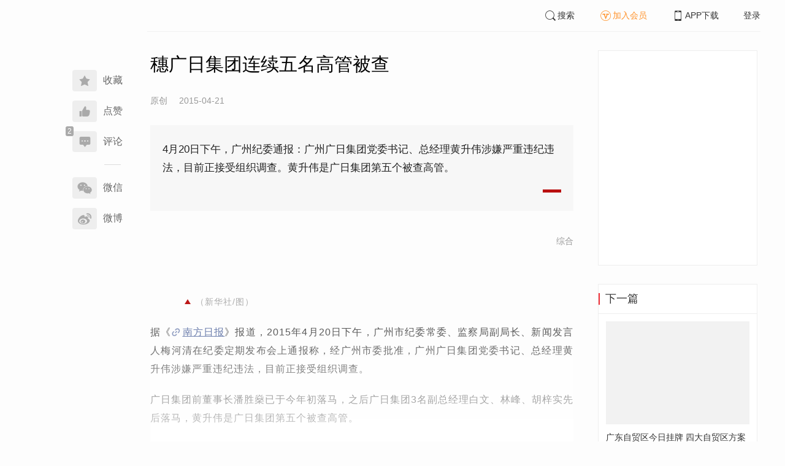

--- FILE ---
content_type: text/html; charset=UTF-8
request_url: https://www.infzm.com/contents/109064?source=124&source_1=109627
body_size: 5697
content:
<!DOCTYPE html>
<html lang="zh-hans" class="ui-trbm">
<head>
    <meta charset="UTF-8">
    <meta name="viewport" content="width=device-width, initial-scale=1.0">
    <meta http-equiv="X-UA-Compatible" content="ie=edge">
    <title>穗广日集团连续五名高管被查 | 南方周末</title>
    <meta name="author" content="综合">
    <meta name="description" content="4月20日下午，广州纪委通报：广州广日集团党委书记、总经理黄升伟涉嫌严重违纪违法，目前正接受组织调查。黄升伟是广日集团第五个被查高管。">
    <meta name="keywords" content="广日集团,反腐,广州纪委">
        <link rel="stylesheet" href="https://at.alicdn.com/t/font_1071502_wpvvcrq8wm.css">
    <link rel="stylesheet" href="/web/styles/bootstrap.css?id=256a4ba6f7d1e290cb9e">
    <link rel="stylesheet" href="/web/styles/swiper.css?id=a1ccf43173d14f1758c5">
    <link rel="stylesheet" href="/web/styles/common.css?id=aac14c486c504d62313f">
    <script type="text/javascript" src="https://s96.cnzz.com/z_stat.php?id=1277810324&web_id=1277810324"></script>
    
<link rel="stylesheet" href="/web/styles/detail/bootstrap.css?id=a1fe5e260dd8b83bda9c">




</head>
<body>
    <section class="container-full nfzm-layout">
    <!--[ad__start]-->
    <div class="nfzm-ad" id="W-C1"></div>
    <div class="nfzm-ad" id="W-C2"></div>
    <!--[ad__end]-->
    <div class="nfzm-layout__inner" data-class="container" is="PinContainer">
        <div class="nfzm-layout__navi" is="Pin" :fixed="false" dynamic offset-y="24" scroll-with="vertical">
            <!--[navi__start]-->
            <nav class="nfzm-navi">
    <div class="nfzm-brand"><a href="/"></a></div>
    <div class="nfzm-left-bar">
                <div is="FavoriteButton" v-model="favorited" :link-id="content.link_id" :is-login="user.islogin" v-cloak></div>
                        <div is="LikeButton" v-model="liked" :count="content.ding_count" :link-id="content.link_id" :is-login="user.islogin" :content="content" v-cloak></div>
                                <div class="icon-item" @click="scrollTo($event, '.__comment__')"><span data-count="2"><i class="iconfont iconcomment"></i></span><span>评论</span></div>
                        <p class="share-text">分享到</p>
        <div is="WechatShare" v-on:on-show="onWechatPopoverShow" url="https://www.infzm.com/wap/?from=pcqrcode#/content/109064" v-cloak></div>
        <div class="icon-item  color-weibo" v-on:click="WBShare(__STATUS__.content.subject, __STATUS__.content.introtext)"><span><i class="iconfont iconweibo"></i></span><span>微博</span></div>
    </div>
</nav>
            <!--[navi__end]-->
        </div>
        <div class="nfzm-layout__main">
            <header class="nfzm-layout__header">
                                <!--[header__start]-->
                <header class="nfzm-header">
    <div class="nfzm-header__content clearfix">
        
        <ul class="nfzm-list clearfix">
                            <li><a href="javascript:;" @click="shown.SearchPanel=true"><i class="iconfont iconsearch"></i>搜索</a></li>
                        <li><a href="javascript:;" id="payment-btn" class="text-deputy"><i class="iconfont iconin-member"></i>加入会员</a></li>
            <li><a target="_blank" href="/download"><i class="iconfont iconshouji"></i>APP下载</a></li>
            <li is="LoginStatus"><a id="btn-login" href="//passport.infzm.com/login" target="__brank">登录</a></li>
            
        </ul>
    </div>
</header>
                <!--[header__end]-->
                            </header>
            <div class="row">
    <div class="col-sm-8">
        <div class="nfzm-content">
            
            
            
            
            

            
            
                            
            
        
        <article>
            <div class="nfzm-content__title">
                <h1>穗广日集团连续五名高管被查
                    
                                            <div class="nfzm-content__title_meta nfzm-content__title_meta--red"></div>
                    
                                    </h1>
                
            </div>
            <div class="nfzm-content__meta">
                <p class="nfzm-content__author">
                                            <span class="content__original">原创</span>
                    
                    <span class="nfzm-content__publish" data-time="2015-04-21 11:53:03">2015-04-21</span>

                    
                </p>
            </div>
            <div class="nfzm-content__content">
                                                    
                                    <blockquote class="nfzm-bq">4月20日下午，广州纪委通报：广州广日集团党委书记、总经理黄升伟涉嫌严重违纪违法，目前正接受组织调查。黄升伟是广日集团第五个被查高管。</blockquote>
                
                <div class="nfzm-content__team">
                                        <p class="nfzm-content__author">综合</p>
                    
                    
                                    </div>

                <!-- vote components in top start-->
                                <!-- vote components in top end-->

                <!-- 播客文章 -->
                
                <div class="nfzm-content__fulltext ">
                    <!--fulltext start-->
                    <div class="content_media" style=""><p class="cm_pic_outer" style="text-align:center;"><img width="660" height="440" src="http://images.infzm.com/medias/2015/0421/90297.jpeg@660x440" class="landscape" alt="" /></p><p class="cm_pic_caption" style="text-align:center;color:#999;line-height:1.4em;padding:0 4em;"><span class="cm_pic_author" style="color:#AAA;">（新华社/图）</span></p></div><p>据《<a target="_blank" href="http://epaper.southcn.com/nfdaily/html/2015-04/21/content_7420031.htm">南方日报</a>》报道，2015年4月20日下午，广州市纪委常委、监察局副局长、新闻发言人梅河清在纪委定期发布会上通报称，经广州市委批准，广州广日集团党委书记、总经理黄升伟涉嫌严重违纪违法，目前正接受组织调查。</p><p>广日集团前董事长潘胜燊已于今年初落马，之后广日集团3名副总经理白文、林峰、胡梓实先后落马，黄升伟是广日集团第五个被查高管。</p><p>据《<a target="_blank" href="http://epaper.oeeee.com/epaper/G/html/2015-04/21/content_3410650.htm?div=-1">南方都市报</a>》报道，目前正在调查的黄升伟与之前广日集团落马的高管有何关系？梅河清只是简单回应，新通报的违纪案件与广日集团之前的系列案件&ldquo;有相关联之</p>
                    <!--fulltext end-->
                </div>

                                    <!--2024 newyear hack-->
                                                                    <div class="nfzm-article-jumbotron nfzm-article-jumbotron--unauth">
                            <div class="nfzm-article-jumbotron__header">
                                <h3>登录后获取更多权限</h3>
                            </div>
                            <div class="nfzm-article-jumbotron__content">
                                <a href="http://passport.infzm.com/login?refer=http%3A%2F%2Fwww.infzm.com%2Fcontents%2F109064&source=125&source_1=109064" class="btn" @click.prevent.stop="onPlaymentPromptClick($event,{from:'login'})">立即登录</a>
                            </div>
                            <div class="nfzm-article-jumbotron__footer"></div>
                        </div>
                                                                            
                                <div>
                    <a href="//passport.infzm.com/payment?refer=%2f%2fwww.infzm.com%2fcontents%2f109064&source=126&source_1=109064" @click.prevent.stop="onPlaymentPromptClick($event,{from:'prompt-after'})">
                        <img width="100%" src="//images.infzm.com/cms/medias/image/26/01/19/S2HSBthuL9qX9rMqdMwmPexebASd4EzV2gdSTQ13.png" alt="">
                    </a>
                </div>
                                
                
                <!-- vote components in bottom start-->
                
                <p class="nfzm-content__editors">
                                        <span class="nfzm-content__network_editor">网络编辑：瓦特</span>
                                                        </p>

                                <div class="nfzm-content__originalTips">
                    欢迎分享、点赞与留言。本作品的版权为南方周末或相关著作权人所有，任何第三方未经授权，不得转载，否则即为侵权。
                </div>
                
                <div class="nfzm-content__footer">
                    <div class="nfzm-content__tags">
                                                                        <a href="/search?k=广日集团" type="submit" class="btn btn-default">广日集团</a>
                                                                                                <a href="/search?k=反腐" type="submit" class="btn btn-default">反腐</a>
                                                                                                <a href="/search?k=广州纪委" type="submit" class="btn btn-default">广州纪委</a>
                                                                    </div>
                                    </div>
            </div>
        </article>


                    



        <!--[广告位 W-C4 start]-->
        <div class="nfzm-ad" id="W-C4"></div>
        <!--[广告位 W-C4 end]-->

        <!--[相关文章 start]-->
        <div class="nfzm-panel">
                        <header class="nfzm-panel__header">
                <h4 class="text-center">相关文章</h4>
            </header>
            <article>
                <ul class="nfzm-list ui-disc ui-important">
                                        <li>
                        <a href="/contents/109594?source=124&amp;source_1=109064">
    <div class="nfzm-content-item nfzm-content-item--left">
                <div class="nfzm-content-item__content">
            <div class="nfzm-content-item__inner">
                                    <header class="nfzm-content-item__title">
                        <h5>
                            甘肃省人大常委会原副主任陆武成被双开
                                                    </h5>
                    </header>
                                                                                    <footer class="nfzm-content-item__meta">
                                                                            <div class="nfzm-content-item__meta_icon nfzm-content-item__meta_icon--red"></div>
                                                                                                    <span>推荐</span>
                                                                            <span>2015-05-15</span>
                                                                            <span class="pull-right">2评论</span>
                                            </footer>
                            </div>
        </div>
    </div>
</a>
                    </li>
                                        <li>
                        <a href="/contents/109627?source=124&amp;source_1=109064">
    <div class="nfzm-content-item nfzm-content-item--left">
                <div class="nfzm-content-item__content">
            <div class="nfzm-content-item__inner">
                                    <header class="nfzm-content-item__title">
                        <h5>
                            广州市政府副秘书长晏拥军等3人被查
                                                    </h5>
                    </header>
                                                                                    <footer class="nfzm-content-item__meta">
                                                                            <div class="nfzm-content-item__meta_icon nfzm-content-item__meta_icon--red"></div>
                                                                                                    <span>新闻</span>
                                                                            <span>2015-05-20</span>
                                                                            <span class="pull-right">1评论</span>
                                            </footer>
                            </div>
        </div>
    </div>
</a>
                    </li>
                                        <li>
                        <a href="/contents/106052?source=124&amp;source_1=109064">
    <div class="nfzm-content-item nfzm-content-item--left">
                <div class="nfzm-content-item__content">
            <div class="nfzm-content-item__inner">
                                    <header class="nfzm-content-item__title">
                        <h5>
                            广东省政协主席朱明国被免职 曾任省纪委书记
                                                    </h5>
                    </header>
                                                                                    <footer class="nfzm-content-item__meta">
                                                                            <div class="nfzm-content-item__meta_icon nfzm-content-item__meta_icon--red"></div>
                                                                                                    <span>新闻</span>
                                                                            <span>2014-12-03</span>
                                                                            <span class="pull-right">1评论</span>
                                            </footer>
                            </div>
        </div>
    </div>
</a>
                    </li>
                                        <li>
                        <a href="/contents/108492?source=124&amp;source_1=109064">
    <div class="nfzm-content-item nfzm-content-item--left">
                <div class="nfzm-content-item__content">
            <div class="nfzm-content-item__inner">
                                    <header class="nfzm-content-item__title">
                        <h5>
                            广东电网原书记黄建军被立案
                                                    </h5>
                    </header>
                                                                                    <footer class="nfzm-content-item__meta">
                                                                            <div class="nfzm-content-item__meta_icon nfzm-content-item__meta_icon--red"></div>
                                                                                                    <span>推荐</span>
                                                                            <span>2015-03-25</span>
                                                                            <span class="pull-right">3评论</span>
                                            </footer>
                            </div>
        </div>
    </div>
</a>
                    </li>
                                        <li>
                        <a href="/contents/104702?source=124&amp;source_1=109064">
    <div class="nfzm-content-item nfzm-content-item--left">
                <div class="nfzm-content-item__content">
            <div class="nfzm-content-item__inner">
                                    <header class="nfzm-content-item__title">
                        <h5>
                            广州原市委书记万庆良被双开
                                                    </h5>
                    </header>
                                                                                    <footer class="nfzm-content-item__meta">
                                                                            <div class="nfzm-content-item__meta_icon nfzm-content-item__meta_icon--red"></div>
                                                                                                    <span>时局</span>
                                                                            <span>2014-10-10</span>
                                                                            <span class="pull-right">2评论</span>
                                            </footer>
                            </div>
        </div>
    </div>
</a>
                    </li>
                                        <li>
                        <a href="/contents/106953?source=124&amp;source_1=109064">
    <div class="nfzm-content-item nfzm-content-item--left">
                <div class="nfzm-content-item__content">
            <div class="nfzm-content-item__inner">
                                    <header class="nfzm-content-item__title">
                        <h5>
                            广州市政协原副主席潘胜燊被查
                                                    </h5>
                    </header>
                                                                                    <footer class="nfzm-content-item__meta">
                                                                            <div class="nfzm-content-item__meta_icon nfzm-content-item__meta_icon--red"></div>
                                                                                                    <span>新闻</span>
                                                                            <span>2015-01-06</span>
                                                                            <span class="pull-right">2评论</span>
                                            </footer>
                            </div>
        </div>
    </div>
</a>
                    </li>
                                    </ul>
            </article>
                    </div>
        <!--[相关文章 end]-->

        <!--[评论 start]-->
                <div class="__comment__" is="ContentComment" :count="content.comment_count" :id="content.id" :link-id="content.link_id" :content="content":is-login="user.islogin"></div>
                <!--[评论 end]-->
    </div>
</div>


<aside class="col-sm-4">
    <div class="nfzm-ad" id="W-C3"></div>

    <section class="nfzm-panel nfzm-panel--border nfzm-app nfzm-panel--white">
    </section>

        <div is="Pin" dynamic overflow container="aside.col-sm-4" offset-y="30">
        <section class="nfzm-panel nfzm-panel--border nfzm-panel--white">
            <header>
                <h4 class="nfzm-title">下一篇</h4>
            </header>
            <article>
                <ul class="nfzm-list next_content">
                    <li>
                        <a href="/contents/109065?source=202&amp;source_1=109064">
    <div class="nfzm-content-item nfzm-content-item--card nfzm-content-item--sm">
                    <div class="nfzm-content-item__cover">
                                                                                            <div class="nfzm-media-object nfzm-media-object--fit-cover">
    <div class="inner">
                    <img src="http://images.infzm.com/medias/2015/0421/90298.jpeg" alt="" title="">
            </div>
    </div>
                                                </div>
                <div class="nfzm-content-item__content">
            <div class="nfzm-content-item__inner">
                                    <header class="nfzm-content-item__title">
                        <h5>
                            广东自贸区今日挂牌 四大自贸区方案将如何改变生活
                                                                                                                                <div class="nfzm-content-item__title_icon nfzm-content-item__title_icon--red"></div>
                                                                                                                    </h5>
                    </header>
                                                                            </div>
        </div>
    </div>
</a>
                    </li>
                </ul>
            </article>
        </section>
    </div>
    </aside>

</div>

<section class="row">
    <div is="uiv-modal" v-cloak v-model="login_popup.popup" :footer="false" :header="false" title="login-popup" ref=login-popup class="login-popup">
        <p>登录获取更多阅读权限</p>
        <a href="http://passport.infzm.com/login?refer=http%3A%2F%2Fwww.infzm.com%2Fcontents%2F109064" class="btn btn-primary login-popup-btn">
            立即登录
        </a>
        <div class="login-popup-close" @click="login_popup.popup = false"></div>
    </div>

    <div is="uiv-modal" v-cloak v-model="isview_popup.popup" :footer="false" :header="false" title="isview-popup" ref=isview-popup class="isview-popup">
        <div class="isview-popup-content">
            <div>
                <p>{{ isview_popup.firstLine }}<span>{{ isview_popup.highlight }}</span>
                </p>
                <p>{{ isview_popup.secondLine }}</p>
            </div>
            <a href="http://passport.infzm.com/payment?refer=%2f%2fwww.infzm.com%2fcontents%2f109064" class="btn btn-primary isview-popup-btn">
                {{ isview_popup.buttonText }}
            </a>
            <div class="isview-popup-close" @click="isview_popup.popup = false"></div>
        </div>
    </div>
</section>
        </div>
    </div>
    <div class="nfzm-layout__inner">
        <!--[ad__start]-->
                        <div class="nfzm-ad" id="W-C5"></div>
        <!--[ad__end]-->
    </div>
    <div class="nfzm-layout__footer">
                <!--[footer__start]-->
        <footer class="footer nfzm-footer">
    <div class="footer__wrapper">
        <div class="footer__content">
            <ul class="footer-postcards">
                <li>
                    <div class="tips">关于南周</div>
                    <div class="cards"><a target="_blank" href="http://infzm.com/topics/t158.html">南周品牌</a>
                    </div>
                    <div class="cards"><a target="_blank" href="/download">南周APP</a>
                    </div>
                    <div class="cards"><a target="_blank" href="/about">关于我们</a></div>
                </li>
                <li>
                    <div class="tips">交流与合作</div>
                    <div class="cards"><a target="_blank" href="//csr.infzm.com">善择云平台</a></div>
                    <div class="cards"><a target="_blank" href="/advertising">广告服务</a></div>
                    
                </li>
                <li>
                    <div class="tips">友情链接</div>
                    <div class="cards"><a target="_blank" href="http://www.nfpeople.com/">南方人物周刊</a></div>
                    <div class="cards"><a target="_blank" href="http://www.southcn.com/">南方网</a></div>
                    <div class="cards"><a target="_blank" href="http://www.oeeee.com/">南方都市报</a></div>
                    <div class="cards"><a target="_blank" href="http://www.21jingji.com/">21经济网</a></div>
                </li>
                <li>
                    <div class="tips">联系我们</div>
                    <div class="cards"><a target="_blank" href="//www.infzm.com/contact">客服热线</a></div>
                    <div class="cards"><a target="_blank" href="//weibo.com/infzm">关注南周微博</a></div>
                </li>
                <li>
                    <div class="footer-qrcode">
                        <div class="">
                            <div class="pic"></div>
                            <em>南方周末APP下载</em>
                        </div>
                        <div class="">
                            <div class="pic"></div>
                            <em>南方周末公众号</em>
                        </div>
                        <div class="">
                            <div class="pic"></div>
                            <em>南周知道公众号</em>

                        </div>
                        <div class="">
                            <div class="pic"></div>
                            <em>24楼影院公众号</em>
                        </div>
                        <div class="">
                            <div class="pic"></div>
                            <em>南瓜学堂公众号</em>
                        </div>

                    </div>
                </li>
            </ul>
            <div class="footer-partner">
                <div class="" style="">
                    <p>&nbsp;</p>
                    <p>广东南方数媒工场科技有限责任公司 | 新闻信息服务许可证号：44120190002 ICP经营许可证号：粤B2-20050252号 网站备案信息：<a href='https://beian.miit.gov.cn' style="color:#999">粤ICP备13019428号</a></p>
                    <p>违法和不良信息监督电话：020-87361587 | 监督邮箱：nfzm@infzm.com</p>
                    <p><span><img style="margin-bottom: 2px;margin-right: 2px;" src="http://www.beian.gov.cn/img/new/gongan.png">
                            <a href="http://www.beian.gov.cn/portal/registerSystemInfo?recordcode=44010402002852"
                               style="display:inline-block;color:#999" target="_blank">粤公网安备 44010402002852号</a></span>
                    </p>
                </div>
            </div>
        </div>
    </div>

</footer>
        <!--[footer__end]-->
            </div>
    <div is="SearchPanel" v-model="shown.SearchPanel"></div>

        <div class="nfzm-fixed-right">
        <div is="GoTop" class="go-top"></div>
    </div>
    </section>
            <script src="/web/js/chunks/vendor.js?id=4e587e3d6761cd8f0ca7"></script>
        <script>
    __STATUS__ = {"content":{"id":109064,"link_id":224478,"ding_count":0,"comment_count":2,"pay_property":{"content_type":"article","content_subtype":"0","front_template":"","mode":"meterage","end_freetime":null,"is_originnal":1,"detail_style":0,"color_mode":0,"chapter_display":0},"subject":"\u7a57\u5e7f\u65e5\u96c6\u56e2\u8fde\u7eed\u4e94\u540d\u9ad8\u7ba1\u88ab\u67e5","introtext":"4\u670820\u65e5\u4e0b\u5348\uff0c\u5e7f\u5dde\u7eaa\u59d4\u901a\u62a5\uff1a\u5e7f\u5dde\u5e7f\u65e5\u96c6\u56e2\u515a\u59d4\u4e66\u8bb0\u3001\u603b\u7ecf\u7406\u9ec4\u5347\u4f1f\u6d89\u5acc\u4e25\u91cd\u8fdd\u7eaa\u8fdd\u6cd5\uff0c\u76ee\u524d\u6b63\u63a5\u53d7\u7ec4\u7ec7\u8c03\u67e5\u3002\u9ec4\u5347\u4f1f\u662f\u5e7f\u65e5\u96c6\u56e2\u7b2c\u4e94\u4e2a\u88ab\u67e5\u9ad8\u7ba1\u3002"},"user":{"islogin":false,"isview":false,"user_id":0,"isNewsStand":0,"isdigg":false,"isfav":false},"option":[]}</script>

<script src="/web/js/detail/bootstrap.js?id=daf402b566b34f13ebe8"></script>
        <script src="/web/js/ad.js?id=6c49391c40325a13c300"></script>
    </body>
</html>
